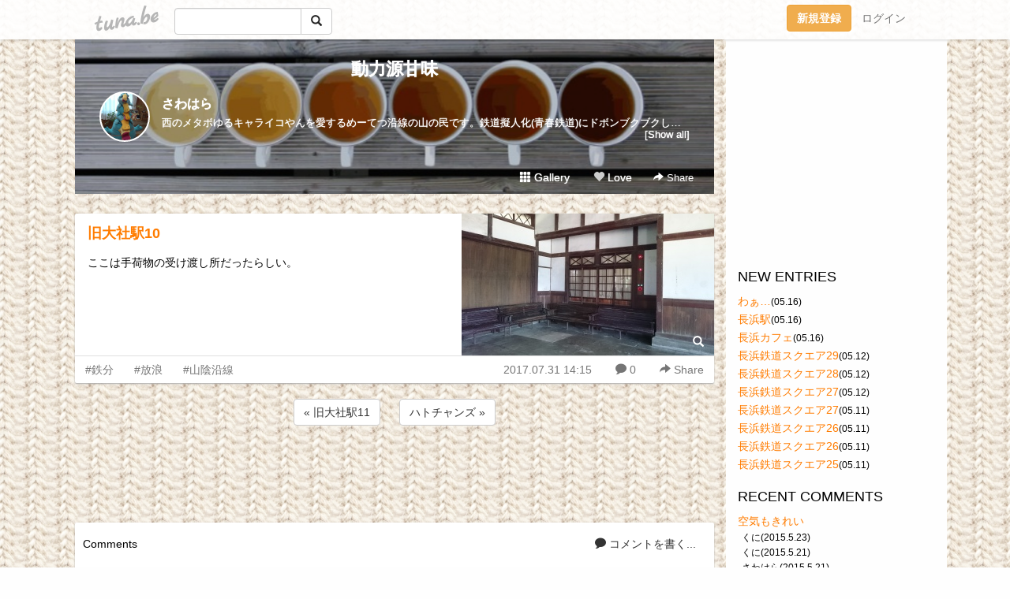

--- FILE ---
content_type: text/html;charset=Shift-JIS
request_url: https://ucahunter.tuna.be/21856353.html
body_size: 11537
content:
<!DOCTYPE html>
<html lang="ja">
<head>
<meta charset="Shift_JIS">
<meta http-equiv="Content-Type" content="text/html; charset=shift_jis">

<!-- #BeginLibraryItem "/Library/ga.lbi" -->
<!-- Google Tag Manager -->
<script>(function(w,d,s,l,i){w[l]=w[l]||[];w[l].push({'gtm.start':
new Date().getTime(),event:'gtm.js'});var f=d.getElementsByTagName(s)[0],
j=d.createElement(s),dl=l!='dataLayer'?'&l='+l:'';j.async=true;j.src=
'https://www.googletagmanager.com/gtm.js?id='+i+dl;f.parentNode.insertBefore(j,f);
})(window,document,'script','dataLayer','GTM-5QMBVM4');</script>
<!-- End Google Tag Manager -->
<!-- #EndLibraryItem -->

<title>旧大社駅10 | 動力源甘味</title>
<meta name="description" content="ここは手荷物の受け渡し所だったらしい。">
	<meta property="og:title" content="旧大社駅10 | 動力源甘味">
	<meta property="og:site_name" content="動力源甘味">
	
	<!-- TwitterCards -->
				<meta name="twitter:card" content="summary_large_image">
			<meta name="twitter:title" content="旧大社駅10 | 動力源甘味">
	<meta name="twitter:description" content="ここは手荷物の受け渡し所だったらしい。">
	<meta name="twitter:image" content="https://tuna.be/p/58/170858/21856353_org.jpg">
	<!-- /TwitterCards -->
<meta name="thumbnail" content="https://tuna.be/p/58/170858/21856353_org.jpg">
<meta property="og:image" content="https://tuna.be/p/58/170858/21856353_org.jpg">
<meta property="og:description" content="ここは手荷物の受け渡し所だったらしい。">
<meta property="fb:app_id" content="233212076792375">
<link rel="alternate" type="application/rss+xml" title="RSS" href="https://ucahunter.tuna.be/rss/ucahunter.xml">

<!-- vender -->
<script type="text/javascript" src="js/jquery/jquery.2.2.4.min.js"></script>
<link rel="stylesheet" href="css/bootstrap/css/bootstrap.min.css">
<!-- / vender -->

<style type="text/css">
body {
		background-color: #fefefe;
			background-image: url(/p/58/170858/tpl-bg-39211.jpg?3122);
			background-size: auto auto;
			background-repeat: repeat;
		}
body {
 color: #000000;
}
#profile {
		background-image:url(/p/58/170858/profile-bg.jpg?53460);
	}
#side {
 background-color: #fefefe;
}
a, a:visited, a:active {
 color: #ff7c00;
}
a:hover {
 color: #ff7c00;
}
</style>

<!--<link href="//tuna.be/css/kickstart-icons.css" rel="stylesheet" type="text/css"> -->
<link href="tp/12.20160126.css?251104" rel="stylesheet" type="text/css">
<link href="css/icomoon/icomoon.css" rel="stylesheet" type="text/css">
<link href="css/tabShare.20150617.css" rel="stylesheet" type="text/css">
<style type="text/css">
#globalHeader2 {
	background-color: rgba(255, 255, 255, 0.9);
}
#globalHeader2 a.logo {
	color: #B6B6B6;
}
#globalHeader2 .btn-link {
	color: #727272;
}
</style>

<script src="//pagead2.googlesyndication.com/pagead/js/adsbygoogle.js"></script>
<script>
     (adsbygoogle = window.adsbygoogle || []).push({
          google_ad_client: "ca-pub-0815320066437312",
          enable_page_level_ads: true
     });
</script>

</head>
<body><!-- #BeginLibraryItem "/Library/globalHeader2.lbi" -->
<div id="globalHeader2">
	<div class="row">
		<div class="col-md-1"></div>
		<div class="col-md-10"> <a href="https://tuna.be/" class="logo mlr10 pull-left">tuna.be</a>
			<div id="appBadges" class="mlr10 pull-left hidden-xs" style="width:200px; margin-top:10px;">
							  <form action="/api/google_cse.php" method="get" id="cse-search-box" target="_blank">
				<div>
				  <div class="input-group">
					  <input type="text" name="q" class="form-control" placeholder="">
					  <span class="input-group-btn">
					  <button type="submit" name="sa" class="btn btn-default"><span class="glyphicon glyphicon-search"></span></button>
					  </span>
				  </div>
				</div>
			  </form>
			</div>
						<div class="pull-right loginBox hide"> <a href="javascript:void(0)" class="btn btn-pill photo small" data-login="1" data-me="myblogurl"><img data-me="profilePicture"></a><a href="javascript:void(0)" class="btn btn-link ellipsis" data-login="1" data-me="myblogurl"><span data-me="name"></span></a>
				<div class="mlr10" data-login="0"><a href="https://tuna.be/pc/reguser/" class="btn btn-warning"><strong class="tl">新規登録</strong></a><a href="https://tuna.be/pc/login.php" class="btn btn-link tl">ログイン</a></div>
				<div class="btn-group mlr10" data-login="1"> <a href="https://tuna.be/pc/admin.php?m=nd" class="btn btn-default btnFormPopup"><span class="glyphicon glyphicon-pencil"></span></a> <a href="https://tuna.be/loves/" class="btn btn-default"><span class="glyphicon glyphicon-heart btnLove"></span></a>
					<div class="btn-group"> <a href="javascript:;" class="btn btn-default dropdown-toggle" data-toggle="dropdown"><span class="glyphicon glyphicon-menu-hamburger"></span> <span class="caret"></span></a>
						<ul class="dropdown-menu pull-right">
							<li class="child"><a href="javascript:void(0)" data-me="myblogurl"><span class="glyphicon glyphicon-home"></span> <span class="tl">マイブログへ</span></a></li>
							<li class="child"><a href="https://tuna.be/pc/admin.php"><span class="glyphicon glyphicon-list"></span> <span class="tl">マイページ</span></a></li>
							<li class="child"><a href="https://tuna.be/pc/admin.php?m=md"><span class="glyphicon glyphicon-list-alt"></span> <span class="tl">記事の一覧</span></a></li>
							<li class="child"><a href="https://tuna.be/pc/admin.php?m=ee"><span class="glyphicon glyphicon-wrench"></span> <span class="tl">ブログ設定</span></a></li>
							<li class="child"><a href="https://tuna.be/pc/admin.php?m=account"><span class="glyphicon glyphicon-user"></span> <span class="tl">アカウント</span></a></li>
							<li><a href="https://tuna.be/pc/admin.php?m=logout" data-name="linkLogout"><span class="glyphicon glyphicon-off"></span> <span class="tl">ログアウト</span></a></li>
						</ul>
					</div>
				</div>
			</div>
		</div>
		<div class="col-md-1"></div>
	</div>
</div>
<!-- #EndLibraryItem --><div class="contentsWrapper">
	<div class="row">
		<div class="col-xs-9" id="contents">
			<header>
			<div id="profile">
				<div id="profileInner" class="break clearfix">
										<h1><a href="https://ucahunter.tuna.be/">動力源甘味</a></h1>
										<div class="mlr15">
												<div class="pull-left mr15">
							<a href="https://ucahunter.tuna.be/" class="btn btn-pill photo large" style="background-image: url(/p/58/170858/profile.jpg?30900);"></a>
						</div>
												<div class="userName"><a href="https://ucahunter.tuna.be/">さわはら</a></div>
												<div class="comment" data-box="profileComment">
							<div class="ellipsis">西のメタボゆるキャライコやんを愛するめーてつ沿線の山の民です。鉄道擬人化(青春鉄道)にドボンブクブクしています。主に西のバンドメンバー辺りがすきだったり。野生のさんいんを探す旅によく出ています。ただの腐女子なので、旅日記に見せかけて唐突に色々飛び出すよ！閲覧の際はご注意ください。</div>
							<div class="text-right"><a href="#" data-btn="viewProfile">[Show all]</a></div>
							<div style="display:none;">西のメタボゆるキャライコやんを愛するめーてつ沿線の山の民です。鉄道擬人化(青春鉄道)にドボンブクブクしています。主に西のバンドメンバー辺りがすきだったり。野生のさんいんを探す旅によく出ています。<br />
ただの腐女子なので、旅日記に見せかけて唐突に色々飛び出すよ！閲覧の際はご注意ください。</div>
						</div>
											</div>
					<div class="headerMenu clearfix">
						<a href="gallery/" class="btn btn-link"><span class="glyphicon glyphicon-th"></span> Gallery</a>
						<a href="javascript:void(0)" class="btn btn-link btnLove off"><span class="glyphicon glyphicon-heart off"></span> Love</a>
						<div class="btn-group dropdown mlr10">
							<a href="javascript:;" data-toggle="dropdown" style="color:#fff;"><span class="glyphicon glyphicon-share-alt"></span> Share</a>
							<ul class="dropdown-menu pull-right icomoon">
								<li><a href="javascript:void(0)" id="shareTwitter" target="_blank"><span class="icon icon-twitter" style="color:#1da1f2;"></span> share on Twitter</a></li>
								<li><a href="javascript:void(0)" id="shareFacebook" target="_blank"><span class="icon icon-facebook" style="color:#3a5a9a;"></span> share on Facebook</a></li>
								<li><a href="javascript:void(0)" id="shareMail"><span class="glyphicon glyphicon-envelope"></span> share by E-mail</a></li>
															</ul>
						</div>
					</div>
				</div>
			</div>
			</header>
            			<div id="contentsInner">
												<article class="blog">
					<div class="clearfix">
												<div class="photo">
																														<img src="/p/58/170858/21856353.jpg" alt="旧大社駅10">
																																					<p class="btnLoupe"><a href="/p/58/170858/21856353_org.jpg" class="btn btn-link" data-fancybox><span class="glyphicon glyphicon-search"></span></a> </p>
													</div>
																		<h4 class="title"><a href="./21856353.html">旧大社駅10</a></h4>
												<div class="blog-message">ここは手荷物の受け渡し所だったらしい。</div>
					</div>
					<div class="blog-footer clearfix">
						<span class="pull-left">
						<a href="./?tag=%93S%95%AA" class="btn btn-link">#鉄分</a><a href="./?tag=%95%FA%98Q" class="btn btn-link">#放浪</a><a href="./?tag=%8ER%89A%89%88%90%FC" class="btn btn-link">#山陰沿線</a>						</span>
						<div class="pull-right">
							<a href="21856353.html" class="btn btn-link"><time datetime="2017-07-31T14:15:40+09:00">2017.07.31 14:15</time></a>
														<a href="21856353.html" class="btn btn-link"><span class="icon icon-bubble"></span> 0</a>
																					<div class="btn-group dropdown btn btn-link">
								<a href="javascript:;" data-toggle="dropdown"><span class="glyphicon glyphicon-share-alt"></span> Share</a>
								<ul class="dropdown-menu pull-right icomoon">
									<li><a href="javascript:void(0)" id="shareTwitter" target="_blank"><span class="icon icon-twitter" style="color:#1da1f2;"></span> share on Twitter</a></li>
									<li><a href="javascript:void(0)" id="shareFacebook" target="_blank"><span class="icon icon-facebook" style="color:#3a5a9a;"></span> share on Facebook</a></li>
									<li><a href="javascript:void(0)" id="shareMail"><span class="glyphicon glyphicon-envelope"></span> share by E-mail</a></li>
								</ul>
							</div>
													</div>
					</div>
				</article>
								<div style="display: none;" data-template="blogEntry">
					<article class="blog">
						<div class="clearfix">
							<div class="photo pull-right text-right" data-tpl-def="thumb">
								<a data-tpl-href="link" data-tpl-def="photo"><img data-tpl-src="photo" data-tpl-alt="title"></a>
								<p class="btnLoupe" data-tpl-def="photo_org"><a data-tpl-href="photo_org" data-fancybox class="btn btn-link"><span class="glyphicon glyphicon-search"></span></a></p>
								<video width="320" controls data-tpl-def="movie"><source data-tpl-src="movie"></video>
							</div>
							<h4 class="title" data-tpl-def="title"><a data-tpl-href="link" data-tpl="title"></a></h4>
							<div class="blog-message" data-tpl="message"></div>
						</div>
						<div class="blog-footer clearfix">
							<span class="pull-left" data-tpl="tagLinks"></span>
							<div class="pull-right">
								<a class="btn btn-link" data-tpl-href="link" data-tpl="created_en"></a>
								<span data-tpl-custom="is_comment">
									<a class="btn btn-link" data-tpl-href="link"><span class="icon icon-bubble"></span> <span data-tpl-int="comment_count"></span></a></span></div>
						</div>
					</article>
				</div>
				<div style="display: none;" data-template="pagenation">
					<div class="text-center mt20">
						<a data-tpl-def="prev_page_url" data-tpl-href="prev_page_url" class="btn btn-default mlr10">&laquo; 前のページ</a>
						<a data-tpl-def="next_page_url" data-tpl-href="next_page_url" class="btn btn-default mlr10">次のページ &raquo;</a>
					</div>
				</div>
												<div class="text-center mt20">
										<a href="./21856358.html" class="btn btn-default mlr10">&laquo; 旧大社駅11 </a>
															<a href="./21856321.html" class="btn btn-default mlr10"> ハトチャンズ &raquo;</a>
									</div>
				<div class="ads landscape"><!-- tuna_blog_footer -->
<ins class="adsbygoogle"
     style="display:block"
     data-ad-client="ca-pub-0815320066437312"
     data-ad-slot="7716104040"
     data-ad-format="horizontal"></ins>
<script>
(adsbygoogle = window.adsbygoogle || []).push({});
</script></div>
								<div class="comment-trackback mt20" id="comment">
					<div class="clearfix">
						<p class="pull-right"><a href="#" class="btn btn-link" data-show-once="[name='formComment']"><span class="icon icon-bubble"></span> コメントを書く...</a></p>
						<h5>Comments</h5>
					</div>
					<hr>
					<form method="post" action="./" style="display: none;" name="formComment">
						<table class="table" data-login="0">
							<tr>
								<th width="70">name</th>
								<td>
									<input name="name" type="text" id="name" class="form-control" placeholder="name" data-require>
								</td>
							</tr>
							<tr>
								<th>email</th>
								<td><input name="mail" type="email" id="mail" style="display:none;">
									<input name="email" type="email" id="email" class="form-control" placeholder="yourmail@example.com (option)"></td>
							</tr>
							<tr>
								<th>url</th>
								<td><input name="url" type="text" id="url" class="form-control" placeholder="http://example.com (option)"></td>
							</tr>
							<tr>
								<th valign="top">comment</th>
								<td><textarea name="message" id="message" style="display:none;" cols="10" rows="10"></textarea>
									<textarea name="comment" rows="4" cols="10" id="comment" class="form-control" placeholder="comment..." data-require></textarea></td>
							</tr>
							<tr>
								<td colspan="2" class="text-center"><input name="submit" type="submit" value="確　認" class="btn btn-success"></td>
							</tr>
						</table>
						<div data-login="1">
							<p class="clearfix"><a href="javascript:void(0)" class="btn btn-pill photo small"><img data-me="profilePicture"></a><a href="javascript:void(0)" class="btn btn-link" data-me="name"></a></p>
							<p><textarea name="comment" rows="4" cols="10" id="comment" class="form-control" placeholder="comment..." data-require></textarea></p>
							<p class="text-center"><input name="submit2" type="submit" value="送 信" class="btn btn-success"></p>
						</div>
						<input type="hidden" name="user_id" data-me="id">
						<input type="hidden" name="user_token" data-me="token">
						<input type="hidden" name="m" value="pc_comment">
						<input type="hidden" name="did" value="21856353">
					</form>
									</div>
																<section>
					<div id="relatedEntries" class="relatedEntries clearfix">
						<h2 class="page-header h4">Popular entries</h2>
						<div class="row row-narrow">
							<div class="col-xs-4" v-for="item in items">
								<div class="cardBox">
									<a href="{{ item.url }}">
										<div class="thumbBox" style="background-image:url({{ item.pictureUrl }});"></div>
										<div class="desc">
											<h5 class="title">{{ item.title }}</h5>
										</div>
									</a>
								</div>
							</div>
						</div>
					</div>
				</section>
								<div class="ads landscape"><!-- tuna_blog_footer -->
<ins class="adsbygoogle"
     style="display:block"
     data-ad-client="ca-pub-0815320066437312"
     data-ad-slot="7716104040"
     data-ad-format="horizontal"></ins>
<script>
(adsbygoogle = window.adsbygoogle || []).push({});
</script></div>
			</div>
		</div>
		<div class="col-xs-3" id="side">
			<div class="mt15"><!-- tuna02, side, 200x200 -->
<ins class="adsbygoogle"
     style="display:inline-block;width:250px;height:250px"
     data-ad-client="ca-pub-0815320066437312"
     data-ad-slot="4696170365"></ins>
<script>
(adsbygoogle = window.adsbygoogle || []).push({});
</script></div>
			<section class="mt20">
				<h2 class="h4">NEW ENTRIES</h2>
								<a href="https://ucahunter.tuna.be/22020522.html">わぁ…</a><small>(05.16)</small><br>
								<a href="https://ucahunter.tuna.be/22020519.html">長浜駅</a><small>(05.16)</small><br>
								<a href="https://ucahunter.tuna.be/22020510.html">長浜カフェ</a><small>(05.16)</small><br>
								<a href="https://ucahunter.tuna.be/22018086.html">長浜鉄道スクエア29</a><small>(05.12)</small><br>
								<a href="https://ucahunter.tuna.be/22018072.html">長浜鉄道スクエア28</a><small>(05.12)</small><br>
								<a href="https://ucahunter.tuna.be/22018071.html">長浜鉄道スクエア27</a><small>(05.12)</small><br>
								<a href="https://ucahunter.tuna.be/22017683.html">長浜鉄道スクエア27</a><small>(05.11)</small><br>
								<a href="https://ucahunter.tuna.be/22017680.html">長浜鉄道スクエア26</a><small>(05.11)</small><br>
								<a href="https://ucahunter.tuna.be/22017678.html">長浜鉄道スクエア26</a><small>(05.11)</small><br>
								<a href="https://ucahunter.tuna.be/22017677.html">長浜鉄道スクエア25</a><small>(05.11)</small><br>
							</section>
						<section class="mt20">
				<h2 class="h4">RECENT COMMENTS</h2>
				<div style="display: none;" data-template="recentComments">
					<div>
						<a data-tpl="title" data-tpl-href="page_url"></a>
						<div class="mlr5 small" data-tpl="comments"></div>
					</div>
				</div>
			</section>
									<section class="mt20">
				<h2 class="h4">TAGS</h2>
				<a href="./?tag=" class="tag"><span class="tag-active"></span></a> <a href="./?tag=ArtistVillage" class="tag"><span class="">ArtistVillage</span></a> <a href="./?tag=SABAR" class="tag"><span class="">SABAR</span></a> <a href="./?tag=SL" class="tag"><span class="">SL</span></a> <a href="./?tag=Suica%83y%83%93%83M%83%93" class="tag"><span class="">Suicaペンギン</span></a> <a href="./?tag=manaca" class="tag"><span class="">manaca</span></a> <a href="./?tag=mowsow" class="tag"><span class="">mowsow</span></a> <a href="./?tag=suica%83y%83%93%83M%83%93" class="tag"><span class="">suicaペンギン</span></a> <a href="./?tag=toica" class="tag"><span class="">toica</span></a> <a href="./?tag=toica%82%CC%82%D0%82%E6%82%B1" class="tag"><span class="">toicaのひよこ</span></a> <a href="./?tag=%82%A0%82%A8%82%C4%82%C2" class="tag"><span class="">あおてつ</span></a> <a href="./?tag=%82%A2%82%AB%82%E0%82%CC" class="tag"><span class="">いきもの</span></a> <a href="./?tag=%82%A2%82%CA" class="tag"><span class="">いぬ</span></a> <a href="./?tag=%82%A4%82%B3%82%AC" class="tag"><span class="">うさぎ</span></a> <a href="./?tag=%82%A4%82%C8%82%AA%82%C1%82%CF" class="tag"><span class="">うながっぱ</span></a> <a href="./?tag=%82%A4%82%DD" class="tag"><span class="">うみ</span></a> <a href="./?tag=%82%A8%82%C4%82%C9%82%B7" class="tag"><span class="">おてにす</span></a> <a href="./?tag=%82%A8%82%E2%82%AB" class="tag"><span class="">おやき</span></a> <a href="./?tag=%82%A8%8EG%8E%CF" class="tag"><span class="">お雑煮</span></a> <a href="./?tag=%82%A8%95%D9%93%96" class="tag"><span class="">お弁当</span></a> <a href="./?tag=%82%A9%82%AB%95X" class="tag"><span class="">かき氷</span></a> <a href="./?tag=%82%A9%82%C9%83J%83j" class="tag"><span class="">かにカニ</span></a> <a href="./?tag=%82%AD%82%DC%82%C8%82%AD" class="tag"><span class="">くまなく</span></a> <a href="./?tag=%82%B2%93%96%92n%83%7D%83%93%83z%81%5B%83%8B" class="tag"><span class="">ご当地マンホール</span></a> <a href="./?tag=%82%B5%82%A9%82%DC%82%EB" class="tag"><span class="">しかまろ</span></a> <a href="./?tag=%82%B5%82%DC%82%CB%82%C1%82%B1" class="tag"><span class="">しまねっこ</span></a> <a href="./?tag=%82%BB%82%E7" class="tag"><span class="">そら</span></a> <a href="./?tag=%82%BD%82%D7%82%E0%82%CC" class="tag"><span class="">たべもの</span></a> <a href="./?tag=%82%CB%82%B1" class="tag"><span class="">ねこ</span></a> <a href="./?tag=%82%CC%82%DD%82%E0%82%CC" class="tag"><span class="">のみもの</span></a> <a href="./?tag=%82%D2%82%E6%82%E8%82%F1" class="tag"><span class="">ぴよりん</span></a> <a href="./?tag=%82%D3%82%E8%81%5B%82%B5%82%A9%89j%82%AA%82%C8%82%A2" class="tag"><span class="">ふりーしか泳がない</span></a> <a href="./?tag=%82%E4%82%E9%83L%83%83%83%89" class="tag"><span class="">ゆるキャラ</span></a> <a href="./?tag=%83A%81%5B%83g%8D%EC%95i" class="tag"><span class="">アート作品</span></a> <a href="./?tag=%83A%83C%83X" class="tag"><span class="">アイス</span></a> <a href="./?tag=%83C%83R%82%E2%82%F1" class="tag"><span class="">イコやん</span></a> <a href="./?tag=%83C%83%8B%83%7E%83l%81%5B%83V%83%87%83%93" class="tag"><span class="">イルミネーション</span></a> <a href="./?tag=%83J%83G%83%8B" class="tag"><span class="">カエル</span></a> <a href="./?tag=%83J%83G%83%8B%82%AD%82%F1" class="tag"><span class="">カエルくん</span></a> <a href="./?tag=%83J%83t%83F" class="tag"><span class="">カフェ</span></a> <a href="./?tag=%83J%83t%83F%83h%83N%83%8A%83G" class="tag"><span class="">カフェドクリエ</span></a> <a href="./?tag=%83J%83%8C%81%5B" class="tag"><span class="">カレー</span></a> <a href="./?tag=%83L%83e%83B" class="tag"><span class="">キティ</span></a> <a href="./?tag=%83N%83b%83L%81%5B" class="tag"><span class="">クッキー</span></a> <a href="./?tag=%83N%83%89%83t%83g%83r%81%5B%83%8B" class="tag"><span class="">クラフトビール</span></a> <a href="./?tag=%83N%83%8A%83X%83%7D%83X%83c%83%8A%81%5B" class="tag"><span class="">クリスマスツリー</span></a> <a href="./?tag=%83N%83%8C%81%5B%83v" class="tag"><span class="">クレープ</span></a> <a href="./?tag=%83P%81%5B%83L" class="tag"><span class="">ケーキ</span></a> <a href="./?tag=%83R%81%5B%83q%81%5B%83X%83%5E%83%93%83h" class="tag"><span class="">コーヒースタンド</span></a> <a href="./?tag=%83R%83X%83%81" class="tag"><span class="">コスメ</span></a> <a href="./?tag=%83R%83%93%83r%83j%83X%83C%81%5B%83c" class="tag"><span class="">コンビニスイーツ</span></a> <a href="./?tag=%83T%81%5B%83N%83%8BK%83T%83%93%83N%83X" class="tag"><span class="">サークルKサンクス</span></a> <a href="./?tag=%83T%81%5B%83r%83X%83G%83%8A%83A" class="tag"><span class="">サービスエリア</span></a> <a href="./?tag=%83W%83F%83%89%81%5B%83g" class="tag"><span class="">ジェラート</span></a> <a href="./?tag=%83W%83I%83p%81%5B%83N%82%C6%8AC%82%CC%95%B6%89%BB%8A%D9" class="tag"><span class="">ジオパークと海の文化館</span></a> <a href="./?tag=%83W%83%93%83W%83%83%81%5B%83G%81%5B%83%8B" class="tag"><span class="">ジンジャーエール</span></a> <a href="./?tag=%83X%83i%83l%83Y%83%7E" class="tag"><span class="">スナネズミ</span></a> <a href="./?tag=%83%5C%83t%83g%83N%83%8A%81%5B%83%80" class="tag"><span class="">ソフトクリーム</span></a> <a href="./?tag=%83%60%81%5B%83Y" class="tag"><span class="">チーズ</span></a> <a href="./?tag=%83%60%83%83%83C" class="tag"><span class="">チャイ</span></a> <a href="./?tag=%83%60%83%87%83R" class="tag"><span class="">チョコ</span></a> <a href="./?tag=%83%60%83%87%83R%83%7E%83%93%93%7D" class="tag"><span class="">チョコミン党</span></a> <a href="./?tag=%83c%83o%83%81" class="tag"><span class="">ツバメ</span></a> <a href="./?tag=%83g%83%8A%83s%81%5B" class="tag"><span class="">トリピー</span></a> <a href="./?tag=%83g%83%8D%83b%83R%8D%B5%89%E3%89w" class="tag"><span class="">トロッコ嵯峨駅</span></a> <a href="./?tag=%83g%83%8D%83b%83R%95%DB%92%C3%8B%AC%89w" class="tag"><span class="">トロッコ保津峡駅</span></a> <a href="./?tag=%83g%83%8D%83b%83R%97%92%8ER%89w" class="tag"><span class="">トロッコ嵐山駅</span></a> <a href="./?tag=%83h%81%5B%83i%83c" class="tag"><span class="">ドーナツ</span></a> <a href="./?tag=%83h%83g%81%5B%83%8B%83R%81%5B%83q%81%5B" class="tag"><span class="">ドトールコーヒー</span></a> <a href="./?tag=%83h%83o%83g" class="tag"><span class="">ドバト</span></a> <a href="./?tag=%83n%83g" class="tag"><span class="">ハト</span></a> <a href="./?tag=%83n%83%80%83X%83%5E%81%5B" class="tag"><span class="">ハムスター</span></a> <a href="./?tag=%83p%83X%83%5E" class="tag"><span class="">パスタ</span></a> <a href="./?tag=%83p%83t%83F" class="tag"><span class="">パフェ</span></a> <a href="./?tag=%83p%83%93" class="tag"><span class="">パン</span></a> <a href="./?tag=%83p%83%93%83P%81%5B%83L" class="tag"><span class="">パンケーキ</span></a> <a href="./?tag=%83q%81%5B%83%8D%81%5B" class="tag"><span class="">ヒーロー</span></a> <a href="./?tag=%83s%83A%83X" class="tag"><span class="">ピアス</span></a> <a href="./?tag=%83s%83U" class="tag"><span class="">ピザ</span></a> <a href="./?tag=%83t%83%40%83%7E%83%8A%81%5B%83%7D%81%5B%83g" class="tag"><span class="">ファミリーマート</span></a> <a href="./?tag=%83t%83%8C%83%93%83%60%83g%81%5B%83X%83g" class="tag"><span class="">フレンチトースト</span></a> <a href="./?tag=%83v%83%8A%83%93" class="tag"><span class="">プリン</span></a> <a href="./?tag=%83y%83%93%83M%83%93" class="tag"><span class="">ペンギン</span></a> <a href="./?tag=%83%7D%83J%83%8D%83%93" class="tag"><span class="">マカロン</span></a> <a href="./?tag=%83%7E%83j%83X%83g%83b%83v" class="tag"><span class="">ミニストップ</span></a> <a href="./?tag=%83%82%81%5B%83j%83%93%83O" class="tag"><span class="">モーニング</span></a> <a href="./?tag=%83%82%83l%82%CC%92r" class="tag"><span class="">モネの池</span></a> <a href="./?tag=%83%88%81%5B%83O%83%8B%83g" class="tag"><span class="">ヨーグルト</span></a> <a href="./?tag=%83%89%81%5B%83%81%83%93" class="tag"><span class="">ラーメン</span></a> <a href="./?tag=%83%89%83%93%83%60" class="tag"><span class="">ランチ</span></a> <a href="./?tag=%83%8A%83j%83A%93S%93%B9%8A%D9" class="tag"><span class="">リニア鉄道館</span></a> <a href="./?tag=%83%8C%83g%83%8D" class="tag"><span class="">レトロ</span></a> <a href="./?tag=%83%8C%83g%83%8D%8C%9A%92z" class="tag"><span class="">レトロ建築</span></a> <a href="./?tag=%83%8D%83%7D%83%93%83X%83J%81%5B" class="tag"><span class="">ロマンスカー</span></a> <a href="./?tag=%88%A2%92q" class="tag"><span class="">阿智</span></a> <a href="./?tag=%88%A4%92m" class="tag"><span class="">愛知</span></a> <a href="./?tag=%88%A4%95Q" class="tag"><span class="">愛媛</span></a> <a href="./?tag=%88%C0%8F%E9" class="tag"><span class="">安城</span></a> <a href="./?tag=%88%C0%97%88" class="tag"><span class="">安来</span></a> <a href="./?tag=%88%C6%94n%89w" class="tag"><span class="">鞍馬駅</span></a> <a href="./?tag=%88%C9%90%A8" class="tag"><span class="">伊勢</span></a> <a href="./?tag=%88%EA%8B%7B" class="tag"><span class="">一宮</span></a> <a href="./?tag=%88%F6%94%FC%90%FC" class="tag"><span class="">因美線</span></a> <a href="./?tag=%89H%93%87" class="tag"><span class="">羽島</span></a> <a href="./?tag=%89Y%88%C0" class="tag"><span class="">浦安</span></a> <a href="./?tag=%89_%90%E5" class="tag"><span class="">雲仙</span></a> <a href="./?tag=%89b%8ER%93d%8E%D4" class="tag"><span class="">叡山電車</span></a> <a href="./?tag=%89h%89w" class="tag"><span class="">栄駅</span></a> <a href="./?tag=%89w%8E%C9" class="tag"><span class="">駅舎</span></a> <a href="./?tag=%89w%95%D9" class="tag"><span class="">駅弁</span></a> <a href="./?tag=%89%A1%95l" class="tag"><span class="">横浜</span></a> <a href="./?tag=%89%AA%8ER" class="tag"><span class="">岡山</span></a> <a href="./?tag=%89%AA%8ER%89w" class="tag"><span class="">岡山駅</span></a> <a href="./?tag=%89%AA%8ER%93d%8BC%8BO%93%B9" class="tag"><span class="">岡山電気軌道</span></a> <a href="./?tag=%89%B7%90%F2" class="tag"><span class="">温泉</span></a> <a href="./?tag=%89%BA%98C" class="tag"><span class="">下呂</span></a> <a href="./?tag=%89%C1%89%EA" class="tag"><span class="">加賀</span></a> <a href="./?tag=%89%C2%8E%99" class="tag"><span class="">可児</span></a> <a href="./?tag=%89%C2%8E%99%89w" class="tag"><span class="">可児駅</span></a> <a href="./?tag=%89%C8%8Aw%8A%D9" class="tag"><span class="">科学館</span></a> <a href="./?tag=%8AC%91N" class="tag"><span class="">海鮮</span></a> <a href="./?tag=%8AX%95%C0%82%DD" class="tag"><span class="">街並み</span></a> <a href="./?tag=%8Ae%96%B1%8C%B4" class="tag"><span class="">各務原</span></a> <a href="./?tag=%8A%97%8CS" class="tag"><span class="">蒲郡</span></a> <a href="./?tag=%8A%D6" class="tag"><span class="">関</span></a> <a href="./?tag=%8A%D6%83%96%8C%B4" class="tag"><span class="">関ヶ原</span></a> <a href="./?tag=%8A%E9%89%E6%93W" class="tag"><span class="">企画展</span></a> <a href="./?tag=%8A%F2%93%EC" class="tag"><span class="">岐南</span></a> <a href="./?tag=%8A%F2%95%8C" class="tag"><span class="">岐阜</span></a> <a href="./?tag=%8A%F2%95%8C%89H%93%87%89w" class="tag"><span class="">岐阜羽島駅</span></a> <a href="./?tag=%8A%F2%95%8C%89w" class="tag"><span class="">岐阜駅</span></a> <a href="./?tag=%8Bv%97%AF%95%C4" class="tag"><span class="">久留米</span></a> <a href="./?tag=%8Bv%97%AF%95%C4%89w" class="tag"><span class="">久留米駅</span></a> <a href="./?tag=%8B%8C%96%9C%90%A2%8B%B4%89w" class="tag"><span class="">旧万世橋駅</span></a> <a href="./?tag=%8B%8D%93%FB" class="tag"><span class="">牛乳</span></a> <a href="./?tag=%8B%9E%8D%E3" class="tag"><span class="">京阪</span></a> <a href="./?tag=%8B%9E%93s" class="tag"><span class="">京都</span></a> <a href="./?tag=%8B%9E%93s%89w" class="tag"><span class="">京都駅</span></a> <a href="./?tag=%8B%AB%8D%60" class="tag"><span class="">境港</span></a> <a href="./?tag=%8B%DF%8D%5D%93S%93%B9" class="tag"><span class="">近江鉄道</span></a> <a href="./?tag=%8B%DF%93S" class="tag"><span class="">近鉄</span></a> <a href="./?tag=%8B%DF%93S%96%BC%8C%C3%89%AE%89w" class="tag"><span class="">近鉄名古屋駅</span></a> <a href="./?tag=%8B%E0%8B%9B" class="tag"><span class="">金魚</span></a> <a href="./?tag=%8B%E0%8C%F5%89w" class="tag"><span class="">金光駅</span></a> <a href="./?tag=%8B%E0%8ER%89w" class="tag"><span class="">金山駅</span></a> <a href="./?tag=%8B%E0%91%F2" class="tag"><span class="">金沢</span></a> <a href="./?tag=%8B%E0%91%F2%89w" class="tag"><span class="">金沢駅</span></a> <a href="./?tag=%8B%E3%8FB%90V%8A%B2%90%FC" class="tag"><span class="">九州新幹線</span></a> <a href="./?tag=%8B%E3%92J%89w" class="tag"><span class="">九谷駅</span></a> <a href="./?tag=%8B%EE%83%96%8D%AA" class="tag"><span class="">駒ヶ根</span></a> <a href="./?tag=%8CK%96%BC" class="tag"><span class="">桑名</span></a> <a href="./?tag=%8CK%96%BC%89w" class="tag"><span class="">桑名駅</span></a> <a href="./?tag=%8CS%8F%E3" class="tag"><span class="">郡上</span></a> <a href="./?tag=%8Cb%93%DF" class="tag"><span class="">恵那</span></a> <a href="./?tag=%8Cy%88%E4%91%F2" class="tag"><span class="">軽井沢</span></a> <a href="./?tag=%8C%A2%8ER" class="tag"><span class="">犬山</span></a> <a href="./?tag=%8C%A2%8ER%97V%89%80%89w" class="tag"><span class="">犬山遊園駅</span></a> <a href="./?tag=%8DL%8C%A9%90%FC" class="tag"><span class="">広見線</span></a> <a href="./?tag=%8DL%93%87" class="tag"><span class="">広島</span></a> <a href="./?tag=%8DL%93%87%89w" class="tag"><span class="">広島駅</span></a> <a href="./?tag=%8D%5D%8C%B4%89w" class="tag"><span class="">江原駅</span></a> <a href="./?tag=%8Dg%92%83" class="tag"><span class="">紅茶</span></a> <a href="./?tag=%8Dg%97t" class="tag"><span class="">紅葉</span></a> <a href="./?tag=%8D%81%8FZ%89w" class="tag"><span class="">香住駅</span></a> <a href="./?tag=%8D%81%94%FC" class="tag"><span class="">香美</span></a> <a href="./?tag=%8D%82%8ER" class="tag"><span class="">高山</span></a> <a href="./?tag=%8D%82%8ER%96%7B%90%FC" class="tag"><span class="">高山本線</span></a> <a href="./?tag=%8D%A1%8E%A1" class="tag"><span class="">今治</span></a> <a href="./?tag=%8D%A1%8E%A1%89w" class="tag"><span class="">今治駅</span></a> <a href="./?tag=%8D%B2%89%EA" class="tag"><span class="">佐賀</span></a> <a href="./?tag=%8D%B2%97p" class="tag"><span class="">佐用</span></a> <a href="./?tag=%8D%B2%97p%89w" class="tag"><span class="">佐用駅</span></a> <a href="./?tag=%8D%B5%89%E3%96%EC%8A%CF%8C%F5%93S%93%B9" class="tag"><span class="">嵯峨野観光鉄道</span></a> <a href="./?tag=%8D%B5%89%E3%97%92%8ER%89w" class="tag"><span class="">嵯峨嵐山駅</span></a> <a href="./?tag=%8D%E2%8Fj" class="tag"><span class="">坂祝</span></a> <a href="./?tag=%8D%E3%8B%7D" class="tag"><span class="">阪急</span></a> <a href="./?tag=%8D%E3%8B%7D%94%7E%93c%89w" class="tag"><span class="">阪急梅田駅</span></a> <a href="./?tag=%8D%F7" class="tag"><span class="">桜</span></a> <a href="./?tag=%8EG%89%DD" class="tag"><span class="">雑貨</span></a> <a href="./?tag=%8EO%8A%F2%93S%93%B9" class="tag"><span class="">三岐鉄道</span></a> <a href="./?tag=%8EO%8D%5D%90%FC" class="tag"><span class="">三江線</span></a> <a href="./?tag=%8EO%8Fd" class="tag"><span class="">三重</span></a> <a href="./?tag=%8EO%93c%89w" class="tag"><span class="">三田駅</span></a> <a href="./?tag=%8ER%89A%89%88%90%FC" class="tag"><span class="">山陰沿線</span></a> <a href="./?tag=%8ER%89A%96%7B%90%FC" class="tag"><span class="">山陰本線</span></a> <a href="./?tag=%8ER%8C%FB" class="tag"><span class="">山口</span></a> <a href="./?tag=%8ER%97z%89%88%90%FC" class="tag"><span class="">山陽沿線</span></a> <a href="./?tag=%8ER%97z%90V%8A%B2%90%FC" class="tag"><span class="">山陽新幹線</span></a> <a href="./?tag=%8ER%97z%96%7B%90%FC" class="tag"><span class="">山陽本線</span></a> <a href="./?tag=%8Ex%97%AF%94%E4%88%9F%E0%DB%E0%E8" class="tag"><span class="">支留比亜珈琲</span></a> <a href="./?tag=%8E%A0%89%EA" class="tag"><span class="">滋賀</span></a> <a href="./?tag=%8E%AD" class="tag"><span class="">鹿</span></a> <a href="./?tag=%8E%AD%8E%99%93%87%96%7B%90%FC" class="tag"><span class="">鹿児島本線</span></a> <a href="./?tag=%8E%B5%8F%40" class="tag"><span class="">七宗</span></a> <a href="./?tag=%8E%B5%94%F6" class="tag"><span class="">七尾</span></a> <a href="./?tag=%8E%B5%94%F6%90%FC" class="tag"><span class="">七尾線</span></a> <a href="./?tag=%8E%C2%8ER%8C%FB%89w" class="tag"><span class="">篠山口駅</span></a> <a href="./?tag=%8Fh" class="tag"><span class="">宿</span></a> <a href="./?tag=%8Fo%89_" class="tag"><span class="">出雲</span></a> <a href="./?tag=%8Fo%92%AC%96%F6%89w" class="tag"><span class="">出町柳駅</span></a> <a href="./?tag=%8Ft%93%FA%88%E4" class="tag"><span class="">春日井</span></a> <a href="./?tag=%8F%AC%93c%8B%7D" class="tag"><span class="">小田急</span></a> <a href="./?tag=%8F%AC%93c%8C%B4" class="tag"><span class="">小田原</span></a> <a href="./?tag=%8F%AC%96q" class="tag"><span class="">小牧</span></a> <a href="./?tag=%8F%BC%89%AE%92%AC%89w" class="tag"><span class="">松屋町駅</span></a> <a href="./?tag=%8F%BC%8D%5D" class="tag"><span class="">松江</span></a> <a href="./?tag=%8F%E9%8D%E8%89%B7%90%F2%89w" class="tag"><span class="">城崎温泉駅</span></a> <a href="./?tag=%8F%E9%92%5B" class="tag"><span class="">城端</span></a> <a href="./?tag=%8F%ED%8A%8A" class="tag"><span class="">常滑</span></a> <a href="./?tag=%90A%95%A8" class="tag"><span class="">植物</span></a> <a href="./?tag=%90V%89%B7%90%F2" class="tag"><span class="">新温泉</span></a> <a href="./?tag=%90V%8A%83" class="tag"><span class="">新潟</span></a> <a href="./?tag=%90V%8Fh%89w" class="tag"><span class="">新宿駅</span></a> <a href="./?tag=%90V%90_%8C%CB%89w" class="tag"><span class="">新神戸駅</span></a> <a href="./?tag=%90V%91%E5%8D%E3%89w" class="tag"><span class="">新大阪駅</span></a> <a href="./?tag=%90V%92%B9%90%B2%89w" class="tag"><span class="">新鳥栖駅</span></a> <a href="./?tag=%90V%94%F6%93%B9%89w" class="tag"><span class="">新尾道駅</span></a> <a href="./?tag=%90%5E%92%EB" class="tag"><span class="">真庭</span></a> <a href="./?tag=%90_%8C%CB" class="tag"><span class="">神戸</span></a> <a href="./?tag=%90_%93c%89w" class="tag"><span class="">神田駅</span></a> <a href="./?tag=%90_%93%DE%90%EC" class="tag"><span class="">神奈川</span></a> <a href="./?tag=%90l%8C%60%97V%82%D1" class="tag"><span class="">人形遊び</span></a> <a href="./?tag=%90%85%91%B0%8A%D9" class="tag"><span class="">水族館</span></a> <a href="./?tag=%90%9E%96%EC" class="tag"><span class="">裾野</span></a> <a href="./?tag=%90%BC%8B%7B" class="tag"><span class="">西宮</span></a> <a href="./?tag=%90%C3%89%AA" class="tag"><span class="">静岡</span></a> <a href="./?tag=%90%C3%89%AA%89w" class="tag"><span class="">静岡駅</span></a> <a href="./?tag=%90%CE%90%EC" class="tag"><span class="">石川</span></a> <a href="./?tag=%90%DB%92%C3" class="tag"><span class="">摂津</span></a> <a href="./?tag=%90%E7%97t" class="tag"><span class="">千葉</span></a> <a href="./?tag=%90%EC" class="tag"><span class="">川</span></a> <a href="./?tag=%90%EC%95%D3" class="tag"><span class="">川辺</span></a> <a href="./?tag=%90%F3%8C%FB" class="tag"><span class="">浅口</span></a> <a href="./?tag=%91q%95%7E" class="tag"><span class="">倉敷</span></a> <a href="./?tag=%91q%95%7E%89w" class="tag"><span class="">倉敷駅</span></a> <a href="./?tag=%91%BD%89%EA" class="tag"><span class="">多賀</span></a> <a href="./?tag=%91%BD%8E%A1%8C%A9" class="tag"><span class="">多治見</span></a> <a href="./?tag=%91%BD%8E%A1%8C%A9%89w" class="tag"><span class="">多治見駅</span></a> <a href="./?tag=%91%BE%91%BD%90%FC" class="tag"><span class="">太多線</span></a> <a href="./?tag=%91%E5%8A_" class="tag"><span class="">大垣</span></a> <a href="./?tag=%91%E5%8A_%89w" class="tag"><span class="">大垣駅</span></a> <a href="./?tag=%91%E5%8A%E2%89w" class="tag"><span class="">大岩駅</span></a> <a href="./?tag=%91%E5%8D%E3" class="tag"><span class="">大阪</span></a> <a href="./?tag=%91%E5%8D%E3%88%A2%95%94%96%EC%8B%B4%89w" class="tag"><span class="">大阪阿部野橋駅</span></a> <a href="./?tag=%91%E5%8D%E3%89w" class="tag"><span class="">大阪駅</span></a> <a href="./?tag=%91%E5%8D%E3%8A%C2%8F%F3%90%FC" class="tag"><span class="">大阪環状線</span></a> <a href="./?tag=%91%E5%8ER" class="tag"><span class="">大山</span></a> <a href="./?tag=%91%E5%91%5D%8D%AA%89w" class="tag"><span class="">大曽根駅</span></a> <a href="./?tag=%91%E5%95%7B" class="tag"><span class="">大府</span></a> <a href="./?tag=%91%E5%95%BD%91%E4%89w" class="tag"><span class="">大平台駅</span></a> <a href="./?tag=%92M%8C%A9%93S%93%B9" class="tag"><span class="">樽見鉄道</span></a> <a href="./?tag=%92O%94g%8C%FB%89w" class="tag"><span class="">丹波口駅</span></a> <a href="./?tag=%92q%93%AA" class="tag"><span class="">智頭</span></a> <a href="./?tag=%92q%93%AA%8B%7D" class="tag"><span class="">智頭急</span></a> <a href="./?tag=%92%7C%96%EC%89w" class="tag"><span class="">竹野駅</span></a> <a href="./?tag=%92%86%89%9B%96%7B%90%FC" class="tag"><span class="">中央本線</span></a> <a href="./?tag=%92%86%92%C3%90%EC" class="tag"><span class="">中津川</span></a> <a href="./?tag=%92%A9%97%88" class="tag"><span class="">朝来</span></a> <a href="./?tag=%92%B7%89%AA" class="tag"><span class="">長岡</span></a> <a href="./?tag=%92%B7%8D%E8" class="tag"><span class="">長崎</span></a> <a href="./?tag=%92%B7%8D%E8%89w" class="tag"><span class="">長崎駅</span></a> <a href="./?tag=%92%B7%8D%E8%93d%8BC%8BO%93%B9" class="tag"><span class="">長崎電気軌道</span></a> <a href="./?tag=%92%B7%95l" class="tag"><span class="">長浜</span></a> <a href="./?tag=%92%B7%95l%89w" class="tag"><span class="">長浜駅</span></a> <a href="./?tag=%92%B7%95l%93S%93%B9%83X%83N%83G%83A" class="tag"><span class="">長浜鉄道スクエア</span></a> <a href="./?tag=%92%B7%96%E5" class="tag"><span class="">長門</span></a> <a href="./?tag=%92%B7%96%EC" class="tag"><span class="">長野</span></a> <a href="./?tag=%92%B7%97%C7%90%EC%93S%93%B9" class="tag"><span class="">長良川鉄道</span></a> <a href="./?tag=%92%B9%89H" class="tag"><span class="">鳥羽</span></a> <a href="./?tag=%92%B9%89H%89w" class="tag"><span class="">鳥羽駅</span></a> <a href="./?tag=%92%B9%8E%E6" class="tag"><span class="">鳥取</span></a> <a href="./?tag=%92%B9%8E%E6%89w" class="tag"><span class="">鳥取駅</span></a> <a href="./?tag=%92%B9%90%B2" class="tag"><span class="">鳥栖</span></a> <a href="./?tag=%92%B9%90%B2%89w" class="tag"><span class="">鳥栖駅</span></a> <a href="./?tag=%92%C3%8ER" class="tag"><span class="">津山</span></a> <a href="./?tag=%92%E8%8C%F5%8E%9B%89w" class="tag"><span class="">定光寺駅</span></a> <a href="./?tag=%93S%93%B9%88%E2%8EY" class="tag"><span class="">鉄道遺産</span></a> <a href="./?tag=%93S%93%B9%94%8E%95%A8%8A%D9" class="tag"><span class="">鉄道博物館</span></a> <a href="./?tag=%93S%95%AA" class="tag"><span class="">鉄分</span></a> <a href="./?tag=%93y%8A%F2" class="tag"><span class="">土岐</span></a> <a href="./?tag=%93%87%8D%AA" class="tag"><span class="">島根</span></a> <a href="./?tag=%93%8C%8AC%93%B9%90V%8A%B2%90%FC" class="tag"><span class="">東海道新幹線</span></a> <a href="./?tag=%93%8C%8AC%93%B9%96%7B%90%FC" class="tag"><span class="">東海道本線</span></a> <a href="./?tag=%93%8C%8B%9E" class="tag"><span class="">東京</span></a> <a href="./?tag=%93%8C%8B%9E%89w" class="tag"><span class="">東京駅</span></a> <a href="./?tag=%93%8C%92%C3%8ER%89w" class="tag"><span class="">東津山駅</span></a> <a href="./?tag=%93%8C%95%9F%8E%9B%89w" class="tag"><span class="">東福寺駅</span></a> <a href="./?tag=%93%AE%95%A8%89%80" class="tag"><span class="">動物園</span></a> <a href="./?tag=%93%BF%93%87" class="tag"><span class="">徳島</span></a> <a href="./?tag=%93%C1%8B%7D" class="tag"><span class="">特急</span></a> <a href="./?tag=%93%DE%97%C7" class="tag"><span class="">奈良</span></a> <a href="./?tag=%93%DE%97%C7%90%FC" class="tag"><span class="">奈良線</span></a> <a href="./?tag=%93%F7" class="tag"><span class="">肉</span></a> <a href="./?tag=%93%FA%8F%ED" class="tag"><span class="">日常</span></a> <a href="./?tag=%94M%8AC" class="tag"><span class="">熱海</span></a> <a href="./?tag=%94d%92A%90%FC" class="tag"><span class="">播但線</span></a> <a href="./?tag=%94%8E%91%BD" class="tag"><span class="">博多</span></a> <a href="./?tag=%94%8E%91%BD%89w" class="tag"><span class="">博多駅</span></a> <a href="./?tag=%94%92%90%EC" class="tag"><span class="">白川</span></a> <a href="./?tag=%94%A0%8D%AA" class="tag"><span class="">箱根</span></a> <a href="./?tag=%94%A0%8D%AA%93o%8ER%93S%93%B9" class="tag"><span class="">箱根登山鉄道</span></a> <a href="./?tag=%94%A0%8D%AA%93%92%96%7B%89w" class="tag"><span class="">箱根湯本駅</span></a> <a href="./?tag=%94%BC%93c" class="tag"><span class="">半田</span></a> <a href="./?tag=%94%F6%93%B9" class="tag"><span class="">尾道</span></a> <a href="./?tag=%94%F6%93%B9%89w" class="tag"><span class="">尾道駅</span></a> <a href="./?tag=%94%FC%8Fp%8A%D9" class="tag"><span class="">美術館</span></a> <a href="./?tag=%94%FC%94Z%89%C1%96%CE" class="tag"><span class="">美濃加茂</span></a> <a href="./?tag=%94%FC%94Z%91%BE%93c%89w" class="tag"><span class="">美濃太田駅</span></a> <a href="./?tag=%94%FC%95l" class="tag"><span class="">美浜</span></a> <a href="./?tag=%95P%90V%90%FC" class="tag"><span class="">姫新線</span></a> <a href="./?tag=%95f%8ER%8D%82%8C%B4" class="tag"><span class="">蒜山高原</span></a> <a href="./?tag=%95l%8D%E2%89w" class="tag"><span class="">浜坂駅</span></a> <a href="./?tag=%95l%8F%BC" class="tag"><span class="">浜松</span></a> <a href="./?tag=%95l%8F%BC%8DH%8F%EA" class="tag"><span class="">浜松工場</span></a> <a href="./?tag=%95x%8ER" class="tag"><span class="">富山</span></a> <a href="./?tag=%95x%8Em" class="tag"><span class="">富士</span></a> <a href="./?tag=%95%9F%89%AA" class="tag"><span class="">福岡</span></a> <a href="./?tag=%95%9F%8ER%89w" class="tag"><span class="">福山駅</span></a> <a href="./?tag=%95%9F%92m%8ER" class="tag"><span class="">福知山</span></a> <a href="./?tag=%95%9F%92m%8ER%89w" class="tag"><span class="">福知山駅</span></a> <a href="./?tag=%95%9F%92m%8ER%89%88%90%FC" class="tag"><span class="">福知山沿線</span></a> <a href="./?tag=%95%9F%92m%8ER%90%FC" class="tag"><span class="">福知山線</span></a> <a href="./?tag=%95%9F%95%94%89w" class="tag"><span class="">福部駅</span></a> <a href="./?tag=%95%BA%8C%C9" class="tag"><span class="">兵庫</span></a> <a href="./?tag=%95%BD%8CQ" class="tag"><span class="">平群</span></a> <a href="./?tag=%95%C4%8C%B4" class="tag"><span class="">米原</span></a> <a href="./?tag=%95%C4%8C%B4%89w" class="tag"><span class="">米原駅</span></a> <a href="./?tag=%95%C4%8Eq" class="tag"><span class="">米子</span></a> <a href="./?tag=%95%D9%93V%92%AC%89w" class="tag"><span class="">弁天町駅</span></a> <a href="./?tag=%95%DB%92%C3%8B%AC%89w" class="tag"><span class="">保津峡駅</span></a> <a href="./?tag=%95%FA%98Q" class="tag"><span class="">放浪</span></a> <a href="./?tag=%96L%89%AA" class="tag"><span class="">豊岡</span></a> <a href="./?tag=%96L%89%AA%89w" class="tag"><span class="">豊岡駅</span></a> <a href="./?tag=%96L%8B%B4" class="tag"><span class="">豊橋</span></a> <a href="./?tag=%96L%8B%B4%89w" class="tag"><span class="">豊橋駅</span></a> <a href="./?tag=%96k%8B%E3%8FB" class="tag"><span class="">北九州</span></a> <a href="./?tag=%96k%95%FB" class="tag"><span class="">北方</span></a> <a href="./?tag=%96k%97%A4%96%7B%90%FC" class="tag"><span class="">北陸本線</span></a> <a href="./?tag=%96%AD%8D%82" class="tag"><span class="">妙高</span></a> <a href="./?tag=%96%BC%8C%C3%89%AE" class="tag"><span class="">名古屋</span></a> <a href="./?tag=%96%BC%8C%C3%89%AE%89w" class="tag"><span class="">名古屋駅</span></a> <a href="./?tag=%96%BC%8C%C3%89%AE%8Es%89c%92n%89%BA%93S" class="tag"><span class="">名古屋市営地下鉄</span></a> <a href="./?tag=%96%BC%93S" class="tag"><span class="">名鉄</span></a> <a href="./?tag=%96%BC%93S%96%BC%8C%C3%89%AE%89w" class="tag"><span class="">名鉄名古屋駅</span></a> <a href="./?tag=%97p%90%A3%89w" class="tag"><span class="">用瀬駅</span></a> <a href="./?tag=%98a%89%D9%8Eq" class="tag"><span class="">和菓子</span></a> <a href="./?tag=%98a%93c%8ER%89w" class="tag"><span class="">和田山駅</span></a> 
			</section>
						<section class="mt20">
				<h2 class="h4">ARCHIVES</h2>
				<ul id="archives">
										<li><a href="javascript:void(0)" class="y">2018</a><small>(865)</small>
						<ul style="display:none;">
														<li><a href="/?mon=2018/05">5月</a><small>(47)</small></li>
														<li><a href="/?mon=2018/04">4月</a><small>(240)</small></li>
														<li><a href="/?mon=2018/03">3月</a><small>(204)</small></li>
														<li><a href="/?mon=2018/02">2月</a><small>(214)</small></li>
														<li><a href="/?mon=2018/01">1月</a><small>(160)</small></li>
													</ul>
					</li>
										<li><a href="javascript:void(0)" class="y">2017</a><small>(1885)</small>
						<ul style="display:none;">
														<li><a href="/?mon=2017/12">12月</a><small>(173)</small></li>
														<li><a href="/?mon=2017/11">11月</a><small>(182)</small></li>
														<li><a href="/?mon=2017/10">10月</a><small>(159)</small></li>
														<li><a href="/?mon=2017/09">9月</a><small>(252)</small></li>
														<li><a href="/?mon=2017/08">8月</a><small>(129)</small></li>
														<li><a href="/?mon=2017/07">7月</a><small>(214)</small></li>
														<li><a href="/?mon=2017/06">6月</a><small>(98)</small></li>
														<li><a href="/?mon=2017/05">5月</a><small>(145)</small></li>
														<li><a href="/?mon=2017/04">4月</a><small>(153)</small></li>
														<li><a href="/?mon=2017/03">3月</a><small>(142)</small></li>
														<li><a href="/?mon=2017/02">2月</a><small>(134)</small></li>
														<li><a href="/?mon=2017/01">1月</a><small>(104)</small></li>
													</ul>
					</li>
										<li><a href="javascript:void(0)" class="y">2016</a><small>(1045)</small>
						<ul style="display:none;">
														<li><a href="/?mon=2016/12">12月</a><small>(86)</small></li>
														<li><a href="/?mon=2016/11">11月</a><small>(69)</small></li>
														<li><a href="/?mon=2016/10">10月</a><small>(145)</small></li>
														<li><a href="/?mon=2016/09">9月</a><small>(79)</small></li>
														<li><a href="/?mon=2016/08">8月</a><small>(84)</small></li>
														<li><a href="/?mon=2016/07">7月</a><small>(95)</small></li>
														<li><a href="/?mon=2016/06">6月</a><small>(60)</small></li>
														<li><a href="/?mon=2016/05">5月</a><small>(77)</small></li>
														<li><a href="/?mon=2016/04">4月</a><small>(77)</small></li>
														<li><a href="/?mon=2016/03">3月</a><small>(72)</small></li>
														<li><a href="/?mon=2016/02">2月</a><small>(63)</small></li>
														<li><a href="/?mon=2016/01">1月</a><small>(138)</small></li>
													</ul>
					</li>
										<li><a href="javascript:void(0)" class="y">2015</a><small>(1576)</small>
						<ul style="display:none;">
														<li><a href="/?mon=2015/12">12月</a><small>(112)</small></li>
														<li><a href="/?mon=2015/11">11月</a><small>(244)</small></li>
														<li><a href="/?mon=2015/10">10月</a><small>(85)</small></li>
														<li><a href="/?mon=2015/09">9月</a><small>(155)</small></li>
														<li><a href="/?mon=2015/08">8月</a><small>(111)</small></li>
														<li><a href="/?mon=2015/07">7月</a><small>(147)</small></li>
														<li><a href="/?mon=2015/06">6月</a><small>(165)</small></li>
														<li><a href="/?mon=2015/05">5月</a><small>(137)</small></li>
														<li><a href="/?mon=2015/04">4月</a><small>(139)</small></li>
														<li><a href="/?mon=2015/03">3月</a><small>(135)</small></li>
														<li><a href="/?mon=2015/02">2月</a><small>(65)</small></li>
														<li><a href="/?mon=2015/01">1月</a><small>(81)</small></li>
													</ul>
					</li>
										<li><a href="javascript:void(0)" class="y">2014</a><small>(483)</small>
						<ul style="display:none;">
														<li><a href="/?mon=2014/12">12月</a><small>(68)</small></li>
														<li><a href="/?mon=2014/11">11月</a><small>(49)</small></li>
														<li><a href="/?mon=2014/10">10月</a><small>(2)</small></li>
														<li><a href="/?mon=2014/09">9月</a><small>(8)</small></li>
														<li><a href="/?mon=2014/08">8月</a><small>(44)</small></li>
														<li><a href="/?mon=2014/07">7月</a><small>(33)</small></li>
														<li><a href="/?mon=2014/06">6月</a><small>(49)</small></li>
														<li><a href="/?mon=2014/05">5月</a><small>(66)</small></li>
														<li><a href="/?mon=2014/04">4月</a><small>(18)</small></li>
														<li><a href="/?mon=2014/03">3月</a><small>(42)</small></li>
														<li><a href="/?mon=2014/02">2月</a><small>(46)</small></li>
														<li><a href="/?mon=2014/01">1月</a><small>(58)</small></li>
													</ul>
					</li>
										<li><a href="javascript:void(0)" class="y">2013</a><small>(756)</small>
						<ul style="display:none;">
														<li><a href="/?mon=2013/12">12月</a><small>(62)</small></li>
														<li><a href="/?mon=2013/11">11月</a><small>(57)</small></li>
														<li><a href="/?mon=2013/10">10月</a><small>(26)</small></li>
														<li><a href="/?mon=2013/09">9月</a><small>(44)</small></li>
														<li><a href="/?mon=2013/08">8月</a><small>(65)</small></li>
														<li><a href="/?mon=2013/07">7月</a><small>(28)</small></li>
														<li><a href="/?mon=2013/06">6月</a><small>(90)</small></li>
														<li><a href="/?mon=2013/05">5月</a><small>(70)</small></li>
														<li><a href="/?mon=2013/04">4月</a><small>(136)</small></li>
														<li><a href="/?mon=2013/03">3月</a><small>(45)</small></li>
														<li><a href="/?mon=2013/02">2月</a><small>(77)</small></li>
														<li><a href="/?mon=2013/01">1月</a><small>(56)</small></li>
													</ul>
					</li>
										<li><a href="javascript:void(0)" class="y">2012</a><small>(455)</small>
						<ul style="display:none;">
														<li><a href="/?mon=2012/12">12月</a><small>(37)</small></li>
														<li><a href="/?mon=2012/11">11月</a><small>(31)</small></li>
														<li><a href="/?mon=2012/10">10月</a><small>(41)</small></li>
														<li><a href="/?mon=2012/09">9月</a><small>(25)</small></li>
														<li><a href="/?mon=2012/08">8月</a><small>(26)</small></li>
														<li><a href="/?mon=2012/07">7月</a><small>(32)</small></li>
														<li><a href="/?mon=2012/06">6月</a><small>(56)</small></li>
														<li><a href="/?mon=2012/05">5月</a><small>(55)</small></li>
														<li><a href="/?mon=2012/04">4月</a><small>(42)</small></li>
														<li><a href="/?mon=2012/03">3月</a><small>(66)</small></li>
														<li><a href="/?mon=2012/02">2月</a><small>(28)</small></li>
														<li><a href="/?mon=2012/01">1月</a><small>(16)</small></li>
													</ul>
					</li>
										<li><a href="javascript:void(0)" class="y">2011</a><small>(305)</small>
						<ul style="display:none;">
														<li><a href="/?mon=2011/12">12月</a><small>(16)</small></li>
														<li><a href="/?mon=2011/11">11月</a><small>(14)</small></li>
														<li><a href="/?mon=2011/10">10月</a><small>(16)</small></li>
														<li><a href="/?mon=2011/09">9月</a><small>(45)</small></li>
														<li><a href="/?mon=2011/08">8月</a><small>(41)</small></li>
														<li><a href="/?mon=2011/07">7月</a><small>(26)</small></li>
														<li><a href="/?mon=2011/06">6月</a><small>(17)</small></li>
														<li><a href="/?mon=2011/05">5月</a><small>(19)</small></li>
														<li><a href="/?mon=2011/04">4月</a><small>(23)</small></li>
														<li><a href="/?mon=2011/03">3月</a><small>(20)</small></li>
														<li><a href="/?mon=2011/02">2月</a><small>(39)</small></li>
														<li><a href="/?mon=2011/01">1月</a><small>(29)</small></li>
													</ul>
					</li>
										<li><a href="javascript:void(0)" class="y">2010</a><small>(211)</small>
						<ul style="display:none;">
														<li><a href="/?mon=2010/12">12月</a><small>(20)</small></li>
														<li><a href="/?mon=2010/11">11月</a><small>(21)</small></li>
														<li><a href="/?mon=2010/10">10月</a><small>(14)</small></li>
														<li><a href="/?mon=2010/09">9月</a><small>(3)</small></li>
														<li><a href="/?mon=2010/08">8月</a><small>(6)</small></li>
														<li><a href="/?mon=2010/07">7月</a><small>(9)</small></li>
														<li><a href="/?mon=2010/06">6月</a><small>(10)</small></li>
														<li><a href="/?mon=2010/05">5月</a><small>(13)</small></li>
														<li><a href="/?mon=2010/04">4月</a><small>(21)</small></li>
														<li><a href="/?mon=2010/03">3月</a><small>(54)</small></li>
														<li><a href="/?mon=2010/02">2月</a><small>(26)</small></li>
														<li><a href="/?mon=2010/01">1月</a><small>(14)</small></li>
													</ul>
					</li>
										<li><a href="javascript:void(0)" class="y">2009</a><small>(202)</small>
						<ul style="display:none;">
														<li><a href="/?mon=2009/12">12月</a><small>(20)</small></li>
														<li><a href="/?mon=2009/11">11月</a><small>(21)</small></li>
														<li><a href="/?mon=2009/10">10月</a><small>(18)</small></li>
														<li><a href="/?mon=2009/09">9月</a><small>(12)</small></li>
														<li><a href="/?mon=2009/08">8月</a><small>(9)</small></li>
														<li><a href="/?mon=2009/07">7月</a><small>(4)</small></li>
														<li><a href="/?mon=2009/06">6月</a><small>(2)</small></li>
														<li><a href="/?mon=2009/05">5月</a><small>(13)</small></li>
														<li><a href="/?mon=2009/04">4月</a><small>(103)</small></li>
													</ul>
					</li>
									</ul>
			</section>
						<section>
				<h2 class="h4">RSS</h2>
				<a href="./rss/ucahunter.rdf"><span class="icon icon-rss"></span> RSS</a><br>
								&emsp;
			</section>
		</div>
	</div>
</div>

<!-- vender -->
<link rel="stylesheet" type="text/css" href="//fonts.googleapis.com/css?family=Marck+Script">
<script type="text/javascript" src="css/bootstrap/js/bootstrap.min.js"></script>
<link href="//tuna.be/js/fancybox2/jquery.fancybox.css" rel="stylesheet" type="text/css">
<script type="text/javascript" src="//tuna.be/js/fancybox2/jquery.fancybox.pack.js"></script>
<!-- / vender -->

<script type="text/javascript">
var id = "170858";
</script>
<script type="text/javascript" src="//cdnjs.cloudflare.com/ajax/libs/vue/1.0.15/vue.min.js"></script>
<script type="text/javascript" src="//tuna.be/js/blog_common.20181108.js?20251224"></script>
<!--<script type="text/javascript" src="//tuna.be/js/translate.js?20150202"></script>--><!-- #BeginLibraryItem "/Library/footer.lbi" -->
<footer>
<div id="footer">
	<div class="container">
		<div class="row">
			<div class="logoWrapper"><a href="https://tuna.be/" class="logo">tuna.be</a></div>
		</div>
		
		<div class="row text-left hidden-xs" style="margin-bottom:15px;">
			<div class="col-sm-3">
				<a href="https://tuna.be/">つなビィトップ</a>
			</div>
			<div class="col-sm-3">
				<a href="https://tuna.be/newentry/" class="tl">新着エントリ一覧</a>
			</div>
			<div class="col-sm-3">
				<a href="https://tuna.be/popular/" class="tl">人気のブログ</a>
			</div>
			<div class="col-sm-3">
				<a href="https://tuna.be/pc/admin.php" class="tl">マイページログイン</a>
			</div>
		</div>
		<div class="row text-left hidden-xs">
			<div class="col-sm-3">
				<a href="https://support.tuna.be/284432.html" target="_blank" class="tl">良くある質問と答え</a>
			</div>
			<div class="col-sm-3">
				<a href="https://i-section.net/privacy.html" target="_blank" class="tl">プライバシーポリシー</a> / <a href="https://tuna.be/pc/agreement.html" class="tl">利用規約</a>
			</div>
			<div class="col-sm-3">
				<a href="https://i-section.net/inquiry/?c=4" target="_blank" class="tl">お問い合わせ</a>
			</div>
			<div class="col-sm-3">
				<a href="https://i-section.net/" target="_blank" class="tl">開発・運営</a>
			</div>
		</div>
		
		<div class="list-group text-left visible-xs">
			<a href="https://tuna.be/" class="list-group-item">つなビィトップ</a>
			<a href="https://tuna.be/newentry/" class="list-group-item tl">新着エントリ一覧</a>
			<a href="https://tuna.be/popular/" class="list-group-item tl">人気のブログ</a>
			<a href="https://tuna.be/pc/admin.php" class="list-group-item tl">マイページログイン</a>
		</div>
		
		<div class="visible-xs">
			<form action="/api/google_cse.php" method="get" target="_blank">
				<div class="input-group">
					<input type="search" name="q" class="form-control" placeholder="つなビィ内検索">
					<span class="input-group-btn">
						<button class="btn btn-default" type="submit"><span class="glyphicon glyphicon-search"></span></button>
					</span>
				</div>
			</form>
		</div>
		
		<div class="visible-xs mt20">
			<a href="https://support.tuna.be/284432.html" target="_blank" class="tl">良くある質問と答え</a> /
			<a href="https://i-section.net/privacy.html" target="_blank" class="tl">プライバシーポリシー</a> /
			<a href="https://tuna.be/pc/agreement.html" class="tl">利用規約</a> /
			<a href="https://i-section.net/inquiry/?c=4" target="_blank" class="tl">お問い合わせ</a> /
			<a href="https://i-section.net/" target="_blank" class="tl">開発・運営</a>
		</div>
	</div>
	<div class="footer-global">
		<p class="hidden-xs"><a href="https://i-section.net/software/shukusen/" target="_blank">複数画像をまとめて縮小するなら「縮小専用。」</a></p>
		<div class="copyright text-center small">&copy;2004- <a href="https://tuna.be/">tuna.be</a> All rights reserved.</div>
	</div>
</div>
</footer><!-- #EndLibraryItem --></body>
</html>
<!-- st:0.84600591659546 -->

--- FILE ---
content_type: text/html; charset=utf-8
request_url: https://www.google.com/recaptcha/api2/aframe
body_size: 264
content:
<!DOCTYPE HTML><html><head><meta http-equiv="content-type" content="text/html; charset=UTF-8"></head><body><script nonce="slwHszs57mNiYUp7vuiwUA">/** Anti-fraud and anti-abuse applications only. See google.com/recaptcha */ try{var clients={'sodar':'https://pagead2.googlesyndication.com/pagead/sodar?'};window.addEventListener("message",function(a){try{if(a.source===window.parent){var b=JSON.parse(a.data);var c=clients[b['id']];if(c){var d=document.createElement('img');d.src=c+b['params']+'&rc='+(localStorage.getItem("rc::a")?sessionStorage.getItem("rc::b"):"");window.document.body.appendChild(d);sessionStorage.setItem("rc::e",parseInt(sessionStorage.getItem("rc::e")||0)+1);localStorage.setItem("rc::h",'1769170469297');}}}catch(b){}});window.parent.postMessage("_grecaptcha_ready", "*");}catch(b){}</script></body></html>